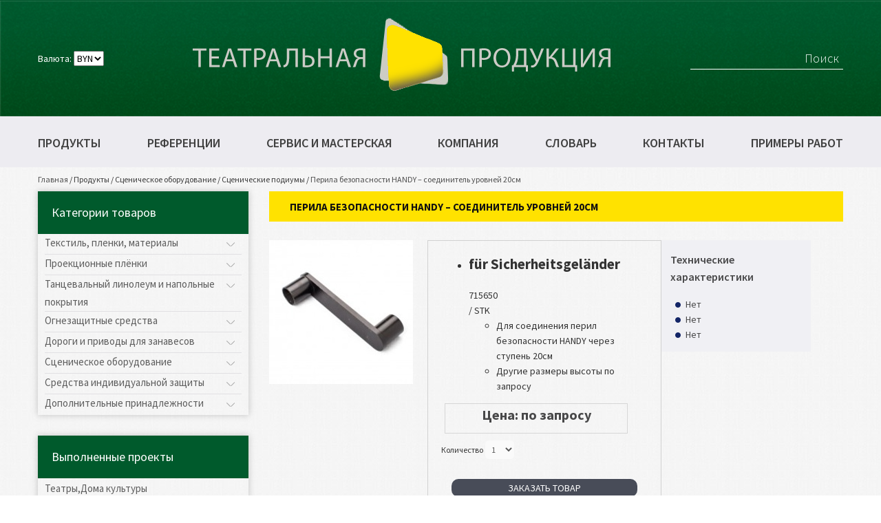

--- FILE ---
content_type: text/html; charset=UTF-8
request_url: http://tuchler.by/produkty/scenicheskoe-oborudovanie/scenicheskie-podiumy/perila-bezopasnosti-handy-soedinitel-urovnej-20sm
body_size: 9395
content:
<!DOCTYPE html>
<!--[if lt IE 7 ]><html class="ie ie6" lang="en"> <![endif]-->
<!--[if IE 7 ]><html class="ie ie7" lang="en"> <![endif]-->
<!--[if IE 8 ]><html class="ie ie8" lang="en"> <![endif]-->
<!--[if (gte IE 9)|!(IE)]><!--><html lang="ru"> <!--<![endif]-->

<head>
<meta http-equiv="Content-Type" content="text/html; charset=UTF-8" /> 
<title>Перила безопасности HANDY – соединитель уровней 20см - Театральная продукция</title>
<base href="http://tuchler.by/" />
<meta name="keywords" content="Перила безопасности HANDY – соединитель уровней 20см" />
<meta name="description" content=""/>
<meta name="robots" content="index, follow" />	
<meta name="HandheldFriendly" content="true"/>
<meta name="apple-mobile-web-app-capable" content="YES" />
<link href='assets/cache/images/logo/32x32-favicon.814.png' rel='icon' type='image/x-icon'/>
<meta name="format-detection" content="telephone=no">
 <meta property="og:image" content=""/>



	<meta http-equiv="X-UA-Compatible" content="IE=edge">
	<meta name="viewport" content="width=device-width, initial-scale=1, maximum-scale=1">

	<link href="https://fonts.googleapis.com/css?family=Source+Sans+Pro:300,400,600,700" rel="stylesheet">
	<link rel="stylesheet" type="text/css" href="/assets/templates/site/css/slick.css"/>
	<link rel="stylesheet" href="/assets/templates/site/libs/bootstrap/css/bootstrap-grid.min.css">

	<link rel="stylesheet" href="/assets/templates/site/css/main.css">
	<link rel="stylesheet" href="/assets/templates/site/css/media.css">

<style>
	.modx_evo_name_in{display:none;}
	#message{    display: block;
    text-align: center;
    color: #fff;}
	.header_currency{color: #fff;}
</style>
<script>
  (function(i,s,o,g,r,a,m){i['GoogleAnalyticsObject']=r;i[r]=i[r]||function(){
  (i[r].q=i[r].q||[]).push(arguments)},i[r].l=1*new Date();a=s.createElement(o),
  m=s.getElementsByTagName(o)[0];a.async=1;a.src=g;m.parentNode.insertBefore(a,m)
  })(window,document,'script','https://www.google-analytics.com/analytics.js','ga');

  ga('create', 'UA-91062648-1', 'auto');
  ga('send', 'pageview');

</script>
<!-- Yandex.Metrika counter -->
<script type="text/javascript">
    (function (d, w, c) {
        (w[c] = w[c] || []).push(function() {
            try {
                w.yaCounter42419574 = new Ya.Metrika({
                    id:42419574,
                    clickmap:true,
                    trackLinks:true,
                    accurateTrackBounce:true,
                    webvisor:true
                });
            } catch(e) { }
        });

        var n = d.getElementsByTagName("script")[0],
            s = d.createElement("script"),
            f = function () { n.parentNode.insertBefore(s, n); };
        s.type = "text/javascript";
        s.async = true;
        s.src = "https://mc.yandex.ru/metrika/watch.js";

        if (w.opera == "[object Opera]") {
            d.addEventListener("DOMContentLoaded", f, false);
        } else { f(); }
    })(document, window, "yandex_metrika_callbacks");
</script>
<noscript><div><img src="https://mc.yandex.ru/watch/42419574" style="position:absolute; left:-9999px;" alt="" /></div></noscript>
<!-- /Yandex.Metrika counter -->


	<style>

		.modx_evo_gal{ list-style: none;  display: inline-block;text-align: center;    margin: 5px;}
		.modx_evo_gal_title{ width: 100%;float: left;text-align: center;    color: #000;font-weight: 600;}
		
		
		.modx_evo_gal_select_opt{
			    width: 43px;
    height: 43px;
    float: left;
    list-style: none;
    margin: 5px;
			    cursor: pointer;
		}
		
		.modx_evo_gal_select_opt:hover{
			    opacity: 0.5;
		}
		
		.modx_evo_active_color{  opacity: 0.5;}
		
		#modx_evo_img_big{max-width:220px;max-height:220px;}
		.dop-product-block {float:none;}
	</style>

</head>

<body>

	<!-- header -->
	
	<header>


		<div id="top-line">
			<div class="container">
				<div class="row">
					<div class="top-line">

					
						<div class="enter-panel">
							<div class="header_currency">
		<form name="currency" action="" method="post">	
			Валюта:
    <select id="currencies" name="currency"  onchange="this.form.submit();" style="        width: 45%;color: #000;">


  <option value="byn" selected="selected">BYN </option>

  <option value="usd"  >USD </option>

  <option value="evro"  >EUR </option>
  <option value="rub"  >RUB </option>


    </select>
	</form>
</div>
						
					
						</div>

						<!-- Logo -->
						<div class="header-logo">
							<a href="http://tuchler.by/"><img src="assets/images/logo/logo_top.png" alt='Театральная продукция'></a>
						</div>

						
						<!-- Search -->
						<div id="search">
							<form method="get" action="search"> 
							<input type="search" name="search" value="Поиск" onfocus="if (this.value == 'Поиск') {this.value=''}" onBlur="if (this.value == '') {this.value='Поиск'}">
							</form>
						</div>

					</div>
				</div>
			</div>
		</div>

		<!-- основное меню -->
		<div id="main-nav">
			<div class="container">
				<div class="row">
					<div class="btn-mobile"></div>
					<div class="nav-wrap">
						<nav>
					<a href="/produkty">Продукты</a>
<a href="/referencii">Референции</a>
<a href="/servis-i-masterskaya">Сервис и мастерская</a>
<a href="/kompaniya">Компания</a>
<a href="/slovar">Словарь</a>
<a href="/kontakty">Контакты</a>
<a href="/primery-rabot">Примеры работ</a>

						</nav>
					</div>
				</div>
			</div>

		</div>
	</header>
	<!-- Контент страницы -->
	<div class="content-page">
		<div class="container">
			<div class="row">

		<div class="bread">
					<div class="col-md-12">
						<span class="B_crumbBox"><span class="B_firstCrumb"><a class="B_homeCrumb" href="/" title="Перейти на главную страницу">Главная</a></span>  /  <a class="B_crumb" href="/produkty" title="Категории товаров">Продукты</a>  /  <a class="B_crumb" href="/produkty/scenicheskoe-oborudovanie" title="">Сценическое оборудование</a>  /  <a class="B_crumb" href="/produkty/scenicheskoe-oborudovanie/scenicheskie-podiumy" title="">Сценические подиумы</a>  /  <span class="B_lastCrumb"><span class="B_currentCrumb">Перила безопасности HANDY – соединитель уровней 20см</span></span></span>
					</div>
				</div>

				<!-- sidebar -->
				
				<!-- sidebar -->
				<div class="sidebar">
					<div class="col-md-3">

						<!-- sidebar -1 -->
						<div class="sidebar-block">
							<h2>Категории товаров</h2>
						<ul><li class="drop-down"><a href="/produkty/tekstil-plenki-materialy">Текстиль, пленки, материалы</a><ul><li><a href="/produkty/tekstil-plenki-materialy/barhat">Бархат</a></li>


<li><a href="/produkty/tekstil-plenki-materialy/molton-sarzha">Мольтон, саржа</a></li>


<li><a href="/produkty/tekstil-plenki-materialy/gotovye-standartnye-formaty">Готовые стандартные форматы</a></li>


<li><a href="/produkty/tekstil-plenki-materialy/dekorativnye-tkani-i-materily-dlya-sozdaniya-effektov">Декоративные ткани и материлы для создания эффектов</a></li>


<li><a href="/produkty/tekstil-plenki-materialy/zerkala-i-zerkalnye-plyonki">Зеркала и зеркальные плёнки</a></li>


<li><a href="/produkty/tekstil-plenki-materialy/gorizonty-dlya-tv-i-studij">Горизонты для ТВ и студий</a></li>


<li><a href="/produkty/tekstil-plenki-materialy/byaz-byaz-mollino">Бязь, бязь Mollino...</a></li>


<li><a href="/produkty/tekstil-plenki-materialy/holsty-dlya-zhivopisi">Холсты для живописи</a></li>


<li><a href="/produkty/tekstil-plenki-materialy/quick-drape-system">Quick Drape System</a></li>


<li><a href="/produkty/tekstil-plenki-materialy/tyul">Тюль</a></li>


<li><a href="/produkty/tekstil-plenki-materialy/setka">Сетка</a></li>


<li><a href="/produkty/tekstil-plenki-materialy/tkani-dlya-zanavesov-i-zatemneniya">Ткани для занавесов и затемнения</a></li>


<li><a href="/produkty/tekstil-plenki-materialy/tenty-i-membrany">Тенты и мембраны</a></li>


<li><a href="/produkty/tekstil-plenki-materialy/materialy-s-akusticheskim-zaklyucheniem">Материалы с акустическим заключением</a></li>


<li><a href="/produkty/tekstil-plenki-materialy/tesma-bahroma-kisti">Тесьма, бахрома, кисти</a></li>


<li><a href="/produkty/tekstil-plenki-materialy/aksessuary">Аксессуары</a></li>


</ul></li>


<li class="drop-down"><a href="/produkty/proekcionnye-plyonki">Проекционные плёнки</a><ul><li><a href="/produkty/proekcionnye-plyonki/materialy-na-pogonazh">Материалы на погонаж</a></li>


<li><a href="/produkty/proekcionnye-plyonki/skruchivayushhiesya-ekrany">Скручивающиеся экраны</a></li>


</ul></li>


<li class="drop-down"><a href="/produkty/tancevalnyj-linoleum-i-napolnye-pokrytiya">Танцевальный линолеум и напольные покрытия</a><ul><li><a href="/produkty/tancevalnyj-linoleum-i-napolnye-pokrytiya/tancevalnyj-linoleum-i-pokrytiya-dlya-sceny">Танцевальный линолеум и покрытия для сцены</a></li>


<li><a href="/produkty/tancevalnyj-linoleum-i-napolnye-pokrytiya/pruzhinyashhij-pol-manero-classic">Пружинящий пол MANERO CLASSIC</a></li>


<li><a href="/produkty/tancevalnyj-linoleum-i-napolnye-pokrytiya/pruzhinyashhij-pol-manero-ultra-lite">Пружинящий пол MANERO ULTRA-LITE</a></li>


<li><a href="/produkty/tancevalnyj-linoleum-i-napolnye-pokrytiya/razbornyj-parket">Разборный паркет</a></li>


<li><a href="/produkty/tancevalnyj-linoleum-i-napolnye-pokrytiya/poloviki">Половики</a></li>


<li><a href="/produkty/tancevalnyj-linoleum-i-napolnye-pokrytiya/pokrytiya-dlya-shou-i-glyancevye-pokrytiya">Покрытия для шоу и глянцевые покрытия</a></li>


<li><a href="/produkty/tancevalnyj-linoleum-i-napolnye-pokrytiya/kovrolin-i-kovrovaya-plitka">Ковролин и ковровая плитка </a></li>


<li><a href="/produkty/tancevalnyj-linoleum-i-napolnye-pokrytiya/iskusstvennaya-trava">Искусственная трава</a></li>


<li><a href="/produkty/tancevalnyj-linoleum-i-napolnye-pokrytiya/aksessuary-dlya-napolnyh-pokrytij">Аксессуары для напольных покрытий</a></li>


</ul></li>


<li class="drop-down"><a href="/produkty/ognezashhitnye-sredstva">Огнезащитные средства</a><ul><li><a href="/produkty/ognezashhitnye-sredstva/ognezashhitnoe-sredstvo-dlya-naturalnyh-volokon">Огнезащитное средство для натуральных волокон</a></li>


<li><a href="/produkty/ognezashhitnye-sredstva/ognezashhitnoe-sredstvo-dlya-solomy">Огнезащитное средство для соломы</a></li>


<li><a href="/produkty/ognezashhitnye-sredstva/ognezashhitnoe-sredstvo-dlya-drevesiny">Огнезащитное средство для древесины</a></li>


<li><a href="/produkty/ognezashhitnye-sredstva/ognezashhitnoe-sredstvo-dlya-smeshannyh-materialov">Огнезащитное средство для смешанных материалов</a></li>


<li><a href="/produkty/ognezashhitnye-sredstva/ognezashhitnoe-sredstvo-dlya-bumagi-i-kartona">Огнезащитное средство для бумаги и картона</a></li>


<li><a href="/produkty/ognezashhitnye-sredstva/ognezashhitnoe-sredstvo-dlya-sinteticheskih-volokon">Огнезащитное средство для синтетических волокон</a></li>


<li><a href="/produkty/ognezashhitnye-sredstva/ognezashhitnye-dobavki-dlya-krasok">Огнезащитные добавки для красок</a></li>


</ul></li>


<li class="drop-down"><a href="/produkty/dorogi-i-privody-dlya-zanavesov1">Дороги и приводы для занавесов</a><ul><li><a href="/produkty/dorogi-i-privody-dlya-zanavesov1/sistema-sbrosa-zanavesa-kabuklip1">Система сброса занавеса KabuKlip</a></li>


<li><a href="/produkty/dorogi-i-privody-dlya-zanavesov1/dorogi-dlya-zanavesov-v-pomeshheniyah">Дороги для занавесов в помещениях</a></li>


<li><a href="/produkty/dorogi-i-privody-dlya-zanavesov1/sistemy-upravleniya-dorog-dlya-zanavesov">Системы управления дорог для занавесов</a></li>


<li><a href="/produkty/dorogi-i-privody-dlya-zanavesov1/dorogi-dlya-zanavesov-v-teatrah-i-na-meropriyatiyah">Дороги для занавесов в театрах и на мероприятиях</a></li>


<li><a href="/produkty/dorogi-i-privody-dlya-zanavesov1/sistemy-skladnyh-zanavesov-raff">Системы складных занавесов Raff</a></li>


</ul></li>


<li class="drop-down"><a href="/produkty/scenicheskoe-oborudovanie">Сценическое оборудование</a><ul><li><a href="/produkty/scenicheskoe-oborudovanie/scenicheskie-podiumy">Сценические подиумы</a></li>


<li><a href="/produkty/scenicheskoe-oborudovanie/cepnye-podyomniki-topkat">Цепные подъёмники TopKAT</a></li>


<li><a href="/produkty/scenicheskoe-oborudovanie/cepnye-podyomniki-cm-lodestar-i-prostar">Цепные подъёмники CM Lodestar и Prostar</a></li>


<li><a href="/produkty/scenicheskoe-oborudovanie/pulty-upravleniya">Пульты управления</a></li>


<li><a href="/produkty/scenicheskoe-oborudovanie/kanatnye-lebyodki">Канатные лебёдки</a></li>


<li><a href="/produkty/scenicheskoe-oborudovanie/scenicheskie-lyuki">Сценические люки</a></li>


<li><a href="/produkty/scenicheskoe-oborudovanie/dorogi-dlya-zanavesov">Дороги для занавесов</a></li>


</ul></li>


<li class="drop-down"><a href="/produkty/sredstva-individualnoj-zashhity">Средства индивидуальной защиты</a><ul><li><a href="/produkty/sredstva-individualnoj-zashhity/sredstva-individualnoj-zashhity1">Средства индивидуальной защиты</a></li>


</ul></li>


<li class="drop-down"><a href="/produkty/dopolnitelnye-prinadlezhnosti">Дополнительные принадлежности</a><ul><li><a href="/produkty/dopolnitelnye-prinadlezhnosti/lenty-shnury-lenty-lipuchki-klipsy-rezinki-spannfix">Ленты, шнуры, ленты-«липучки», клипсы, резинки Spannfix</a></li>


<li><a href="/produkty/dopolnitelnye-prinadlezhnosti/chistyashhie-sredstva">Чистящие средства</a></li>


<li><a href="/produkty/dopolnitelnye-prinadlezhnosti/skotch-gaffa-i-klejkie-lenty">Скотч Gaffa и клейкие ленты</a></li>


<li><a href="/produkty/dopolnitelnye-prinadlezhnosti/kontejnery-dlya-hraneniya-i-transportirovki">Контейнеры для хранения и транспортировки</a></li>


<li><a href="/produkty/dopolnitelnye-prinadlezhnosti/magneto-clixx">Magneto Clixx</a></li>


<li><a href="/produkty/dopolnitelnye-prinadlezhnosti/karmannye-fonariki-led-lenser">Карманные фонарики LED Lenser</a></li>


<li><a href="/produkty/dopolnitelnye-prinadlezhnosti/dorogi-i-privody-dlya-zanavesov">Дороги и приводы для занавесов</a></li>


</ul></li>


</ul>
						</div>

						<!-- sidebar -2 -->
						<div class="sidebar-block">
							<h2>Выполненные проекты</h2>
											<ul><li><a href="/primery-rabot/teatry">Театры,Дома культуры</a></li>
</ul>
						</div>

					</div>
				</div>

				<!-- Content -->
				<div class="col-md-9">
					<div class="content">

						<!-- Name page -->
						<div class="name-page card-page">
							<h1>Перила безопасности HANDY – соединитель уровней 20см</h1>
							<span> </span>
						</div>

						<div class="card-wrap">

							<!-- Card Slider -->
							<div class="card-slider" style="    width: 220px;">
						
									<img src="assets/cache/images/264x240-stufenverbinder_handy_sicherheit.535.jpg" alt="slider-card" id="modx_evo_img_big">
							
								<ul class="modx_evo_color_list" style="    -webkit-padding-start: 4px;">


									
									
								</ul>
									
									
				
							</div>

							<!-- Descr card -->
							<div class="card-descr">
								<ul>
<li>
<div class="product-subname">
<h2>f&uuml;r Sicherheitsgel&auml;nder</h2>
</div>
<div class="product-number">
<div class="product-sku">715650</div>
<div class="product-fsd">/ STK</div>
</div>
<div class="short-description">
<div class="std">
<ul>
<li>Для соединения перил безопасности HANDY через ступень 20см</li>
<li>Другие размеры высоты по запросу</li>
</ul>
</div>
</div>
</li>
</ul>
							

							<div class="dop-product-block"><span class="modx_evo_siggg">Цена: по запросу</span></div>
								<div class="sort-zakaz">

							

									<div class="collection-sort">
										<label>Количество</label>
										<select name="count_is" id="modx_evo_count_is">
											<option value="1">1</option>
											<option value="2">2</option>
											<option value="3">3</option>
											<option value="4">4</option>
												<option value="5">5</option>
												<option value="6">6</option>
												<option value="7">7</option>
												<option value="8">8</option>
												<option value="9">9</option>
												<option value="10">10</option>
										</select>
									</div>

								</div>

								<!-- Attention!!! -->
							

								<div class="open-form">
									<a class="btn-form" href="produkty/scenicheskoe-oborudovanie/scenicheskie-podiumy/perila-bezopasnosti-handy-soedinitel-urovnej-20sm#">Заказать товар</a>
								</div>
							</div>
							
							<!-- Technical -->
							<div class="tech-card">
								<h3>Технические характеристики</h3>

								<ul>
									
									<li>Нет</li><li>Нет</li><li>Нет</li>
						
								</ul>
							</div>

						</div>

						<!-- Dop block -->
						<div class="dop-block">
							<h2>Похожие товары</h2>
							<div class="dop-product">

					


					<div class="dop-product-block">
									<img src="assets/cache/images/264x240-befestigungskit_holzblende_einhaken_800x800.535.jpg" alt="#">
									<p>Нижняя поддержка HANDY - наценка</p>
									<a href="produkty/scenicheskoe-oborudovanie/scenicheskie-podiumy/nizhnyaya-podderzhka-handy-nacenka">Перейти</a>
								</div><div class="dop-product-block">
									<img src="assets/cache/images/264x240-handy_buchenplatte.535.jpg" alt="#">
									<p>Подиум для сцены HANDY Standard Pro</p>
									<a href="produkty/scenicheskoe-oborudovanie/scenicheskie-podiumy/podium-dlya-sceny-handy-standard-pro1">Перейти</a>
								</div><div class="dop-product-block">
									<img src="assets/cache/images/264x240-buhnenpodest_steckfuss.535.jpg" alt="#">
									<p>Вставные ножки HANDY фиксированной высоты</p>
									<a href="produkty/scenicheskoe-oborudovanie/scenicheskie-podiumy/vstavnye-nozhki-handy-fiksirovannoj-vysoty">Перейти</a>
								</div>

							</div>
						</div>

						<!-- Dop block -->
						<div class="dop-block">
							<h2>С этим покупают</h2>
							<div class="dop-product">
								
								

							</div>
						</div>

					</div>
				</div>

			</div>
		</div>
	</div>

<footer>
		<div id="footer">
			<div class="container">
				<div class="row">
					<div class="footer">

				
						<div class="information">

						
<div class="address">Республика Беларусь, г.Минск, ул.Калинина, 3, 1 &laquo;A&raquo;</div>
<div class="phones">
<p><span>Velcom:</span> +375 (29) 611-80-74</p>
<p><span>Тел.:</span> +375 (17)&nbsp;30-30-397</p>
<p><span>Тел./факс:</span> +375 (17) 30-30-398</p>
</div>
<div class="mails"><span>E-mail:</span> &nbsp;<a href="mailto:info@tuchler.by">info@tuchler.by</a><br /> <a href="mailto:olga@teatrprod.by">olga@teatrprod.by</a></div>
						</div>
						
		
						<div class="logos">
							
							<img src="assets/images/logo/logo_2.png" alt="Театральная продукция"><img src="assets/images/logo/logo-footer-2.png" alt="Театральная продукция">
					
						</div>

				
						<div class="oplata">
							<div class="sposob">
								<h3>Способы оплаты</h3>
							
								<span class="nal" style="    float: left;    text-align: center;"><img src="assets/cache/images/logo/35x35-nal.4f3.png" style="min-height: 35px;"><br>Наличный расчет</span><span class="nal" style="    float: left;    text-align: center;"><img src="assets/cache/images/logo/35x35-beznal.4f3.png" style="min-height: 35px;"><br>Безналичный расчёт</span>
								
							
							</div>

							<div class="copy">
								<p> OOO «Театральная продукция»</p>
								<a href="http://www.teatrprod.by" target="_blank"><span>www.teatrprod.by</span></a>
							</div>
						</div>

						
					</div>
				</div>
			</div>
		</div>
	</footer>


	<!-- Popup FORM -->
	<div id="popup">
		<div class="popup-form">
			<div class="contacts-form-wrap">
				<div class="contacts-form">
					<div class="close"><img src="/assets/templates/site/img/close.jpg" alt="close popup"></div>
					<h3>Форма заказа</h3>
<div id="modx_evo_form_orders">
			
	<form action="produkty/scenicheskoe-oborudovanie/scenicheskie-podiumy/perila-bezopasnosti-handy-soedinitel-urovnej-20sm" method="post" id="formorder">
			<input type="text" name="pagetitle" class="modx_evo_name_in" value="Перила безопасности HANDY – соединитель уровней 20см " />
	<input type="text" name="price" class="modx_evo_name_in" value="Цена: по запросу" />
		<input type="text" name="ulrtovar" class="modx_evo_name_in" value="produkty/scenicheskoe-oborudovanie/scenicheskie-podiumy/perila-bezopasnosti-handy-soedinitel-urovnej-20sm" />
		<textarea name="content" id="" cols="30" class="modx_evo_name_in" rows="5" style="display: none;">&lt;ul&gt;
&lt;li&gt;
&lt;div class=&quot;product-subname&quot;&gt;
&lt;h2&gt;f&amp;uuml;r Sicherheitsgel&amp;auml;nder&lt;/h2&gt;
&lt;/div&gt;
&lt;div class=&quot;product-number&quot;&gt;
&lt;div class=&quot;product-sku&quot;&gt;715650&lt;/div&gt;
&lt;div class=&quot;product-fsd&quot;&gt;/ STK&lt;/div&gt;
&lt;/div&gt;
&lt;div class=&quot;short-description&quot;&gt;
&lt;div class=&quot;std&quot;&gt;
&lt;ul&gt;
&lt;li&gt;Для соединения перил безопасности HANDY через ступень 20см&lt;/li&gt;
&lt;li&gt;Другие размеры высоты по запросу&lt;/li&gt;
&lt;/ul&gt;
&lt;/div&gt;
&lt;/div&gt;
&lt;/li&gt;
&lt;/ul&gt;</textarea>
	
	
	<input type="text" name="color" class="modx_evo_name_in" id="color_val" value="" />
		<input type="text" name="count" class="modx_evo_name_in" id="count_val" value="" />
	
	
						<label for="user-name" >
							<input type="text" name="name" class="modx_evo_user-name" id="user-name" placeholder="Ваше имя" required="" value="" />
						</label>
						<label for="mail" >
							<input type="email" name="email" id="mail" placeholder="Ваш E-mail" required=""  value="" />
						</label>
						<label for="tel" >
							<input type="tel" name="tel" id="tel" placeholder="Ваш телефон" required=""  value="" />
						</label>
						<label for="" >
							<textarea name="comments" id="" cols="30" rows="5" placeholder="Интересующая услуга или товар..." ></textarea>
						</label>
					
						<input type="submit" class="button" value="заказать товар">
					<input type="hidden" name="formid"  value="formorder" /></form>
					</div>
				</div>
			</div>
		</div>
	</div>




<!--[if lt IE 9]>
	<script src="/assets/templates/site/libs/html5shiv/es5-shim.min.js"></script>
	<script src="/assets/templates/site/libs/html5shiv/html5shiv.min.js"></script>
	<script src="/assets/templates/site/libs/html5shiv/html5shiv-printshiv.min.js"></script>
	<script src="/assets/templates/site/libs/respond/respond.min.js"></script>
	<![endif]-->

	<script src="/assets/templates/site/libs/jquery/jquery-1.11.2.min.js"></script>
	<script type="text/javascript" src="/assets/templates/site/js/slick.min.js"></script>
	<script src="/assets/templates/site/js/common.js"></script>
	
	
	   <script>
$(function() {
  $('.error').hide();
  
var modxnotreger = false;

jQuery('#formorder').submit(function(e){
	e.preventDefault();
	
	if(!modxnotreger) {

			modxnotreger = true;
	
    $('.error').hide();
		
	  var name = $(".modx_evo_user-name").val();
		if (name == "") {
 
      $("input#user-name").focus();
      return false;
    }
		
		

	  
		 var m_method=$(this).attr('method');
            var m_action=$(this).attr('action');
	
	 var m_data=$(this).serialize();
		
		$.ajax({
   
         type: m_method,
                url: m_action,
                data: m_data,
	
      success: function(gfdgfd) {
       $('#modx_evo_form_orders').html("<div id='message'></div>");
        $('#message').html("<h2>Ваша заявка отправлена!</h2>")
        .append("<p></p>")
        .hide()
        .fadeIn(1500, function() {
			var count = $('#checkmark').size();
			if(!count){

			$('#message').append("<img id='checkmark' class='modx-evo-left' src='/assets/templates/site/md/check.png' />");
			
			}

        }); 
		modxnotreger = false;
      }
     });
    return false;
	
	}

	  });
});
			
			  
</script>
	
	
		  <script language="javascript" type="text/javascript"> 
 $(document).ready(function(){
	 
	 var start_color =  $("#color_sele").val();
	     $("#color_val").val(start_color);  
	 
	 

	 
	 
	  	  $( "#color_sele" ).change(function() {
		  
  
	   var value = $(this).val();

     $("#color_val").val(value);
			   
			      
		     var valectt = $(':selected', this).data('id');
			    var img_url = $(':selected', this).data('url');
		  
		  console.log(valectt);
			  
			    if($('.modx_evo_gal_select_opt').hasClass('modx_evo_active_color')){
					 $('.modx_evo_gal_select_opt').removeClass('modx_evo_active_color');
					
			  $('#'+valectt).addClass('modx_evo_active_color');
					
					$('#modx_evo_img_big').attr('src', img_url);
		   
		   
				}else{
						$('#modx_evo_img_big').attr('src', img_url);
				
				  $('#'+valectt).addClass('modx_evo_active_color');
				}
		   
								   
												   
												 
		  
});
	 
	
	 
	 $(".modx_evo_color_list").on("click", ".modx_evo_gal_select_opt", function(){
		 
	$(".modx_evo_color_list .modx_evo_gal_select_opt").removeClass("modx_evo_active_color"); 
		 	 $('#color_sele option').removeAttr("selected");
	$(this).addClass("modx_evo_active_color"); 
		 
		         var sabastyan =  $(this).attr("id");
		  var sabastyan_name =  $(this).data("name");

	$('#modx_evo_img_big').attr('src', $(this).data('url'));
		 $('#color_sele  [data-id='+sabastyan+']').prop('selected', true);
		 
		   

     $("#color_val").val(sabastyan_name);
		
		 //.attr("selected", "selected")	 
		 
});
 
	 
	
	 
 
	  
	  
});
    </script>
	
	
	
	
	  <script language="javascript" type="text/javascript"> 
 $(document).ready(function(){
	 
	 var start_color =  $("#color_sele").val();
	     $("#color_val").val(start_color);  
	 
	 
	 var start_count =$("#modx_evo_count_is").val(); 
	  $("#count_val").val(start_count);  
	 
	 
 
	  $( "#color_sele" ).change(function() {
		  
     var value = $(this).val();

     $("#color_val").val(value);
		  
		  
});
	 
	 	  $( "#modx_evo_count_is" ).change(function() {
		  
     var value_d = $(this).val();

     $("#count_val").val(value_d);
		  
		  
});

	  
	  
});
    </script>
	
		
		

</body>
</html>

--- FILE ---
content_type: text/css
request_url: http://tuchler.by/assets/templates/site/css/main.css
body_size: 4500
content:
*::-webkit-input-placeholder {
	color: #343434;
	opacity: 0.54;
	font-size: 16px;
}
*:-moz-placeholder {
	color: #343434;
	opacity: 0.54;
	font-size: 16px;
}
*::-moz-placeholder {
	color: #343434;
	opacity: 0.54;
	font-size: 16px;
}
*:-ms-input-placeholder {
	color: #343434;
	opacity: 0.54;
	font-size: 16px;
}

body input:focus:required:invalid,
body textarea:focus:required:invalid {
	
}
body input:required:valid,
body textarea:required:valid {
	
}

body {
	font-size: 14px;
	min-width: 320px;
	position: relative;
	line-height: 1.6;
	font-family: 'Source Sans Pro', sans-serif;
	overflow-x: hidden;
}

.bread{
	height: 35px;
	color: #d4d5d6;
	font-size: 12px;
}
.bread span,
.bread a{
	line-height: 35px;
	//color: #d4d5d6;
	color: #101010;
	font-size: 12px;
	//text-transform: uppercase;
	opacity:0.9;
}
#top-line{
	//border-top: 4px solid #005A2C;
	border-top: 1px solid #00572D;
	background: url("../img/bg/header.jpg");
	background-repeat: no-repeat;
	background-size: cover;
}
.top-line{
	padding: 0px 0;
	display: -webkit-box;
	display: -ms-flexbox;
	display: flex;
	-webkit-box-pack: justify;
	-ms-flex-pack: justify;
	justify-content: space-between;
	-webkit-box-align: center;
	-ms-flex-align: center;
	align-items: center;
}
.enter-panel span{
	display: block;
}
.enter-panel span:first-child{
	padding-bottom: 20px;
}
#regis,
#enter{
	color: #a2a3a5;
	font-size: 18px;
	font-weight: 600;
	position: relative;
	padding-left: 33px;
	text-transform: uppercase;
}
#regis{
	color: #fff;
}
#enter:before{
	content: url("../img/icon-enter.png");
	position: absolute;
	left: 0;
	top: 0px;
}
#regis:before{

	position: absolute;
	left: 0;
	top: 0px;
}
#search input{
	outline: none;
	font-weight: 300;
	font-size: 18px;
	text-align: right;
	background: transparent;
	border: none;
	color: #fff;
	border-bottom: 1px solid #fff;
}

/* nav */
.btn-mobile{
	display: none;
}
#main-nav{
	background-color: #edecf1;
	padding: 30px 0 26px;
	position: relative;
}
#main-nav nav{
	display: -webkit-box;
	display: -ms-flexbox;
	display: flex;
	-webkit-box-pack: justify;
	-ms-flex-pack: justify;
	justify-content: space-between;
	-webkit-box-align: center;
	-ms-flex-align: center;
	align-items: center;
}
#main-nav nav a{
	font-size: 18px;
	font-weight: 600;
	color: #404040;
	line-height: 1;
	text-transform: uppercase;
}
#main-nav nav a.active,
#main-nav nav a:hover{
	color: #a2a3a5;
	text-decoration: none;
}
.btn-mobile{
	background: url("../img/menu-btn.png");
	background-repeat: no-repeat;
	background-size: cover;
	width: 35px;
	height: 35px;
	cursor: pointer;
	margin-left: 15px;
}

/* Content */
.content-page{
	/*padding-top: 35px;*/
	background: url("../img/bg/main.jpg");
}
.content-page .container{
	padding: 0;
}
.content{
	//padding-bottom: 85px;
	padding-bottom: 0px;
	    margin-top: 0px;
}
.sidebar-block{
	margin-bottom: 30px;
	box-shadow: 0px 0px 9px rgba(102, 102, 102, 0.36);
	-moz-box-shadow: 0px 0px 9px rgba(102, 102, 102, 0.36);
	-webkit-box-shadow: 0px 0px 9px rgba(102, 102, 102, 0.36);
}
.sidebar-block h2{
	color: #fff;
	font-size: 18px;
	font-weight: normal;
	line-height: 1;
	margin: 0;
	background: #005A2C;
	padding: 22px 0 22px 20px;
}
.content-page .col-md-3 {
	width: 28%;
}
.content-page .col-md-9 {
	width: 72%;
}
.sidebar-block > ul{
	padding: 0;
	list-style-type: none;
	margin: 0;
	padding: 0 10px;
}
.sidebar-block > ul > li{
	border-bottom: 1px solid #e1e0e3;
	min-height: 30px;
	line-height: 26px;
	display: -webkit-box;
	display: -ms-flexbox;
	display: flex;
	-webkit-box-align: start;
	-ms-flex-align: start;
	align-items: flex-start;
	-webkit-box-orient: vertical;
	-webkit-box-direction: normal;
	-ms-flex-direction: column;
	flex-direction: column;
	-webkit-box-pack: center;
	-ms-flex-pack: center;
	justify-content: center;
}
.sidebar-block > ul > li:last-child{
	border-bottom: none;
}
.sidebar-block li a{
	color: #101010;
	opacity: 0.66;
	//font-size: 18px;
	font-size: 15px;
	//line-height: 1;
	//padding: 0 25px 0 10px;
	padding: 0px 14px 0 0px;
}
.drop-down a.active,
.sidebar-block li a:hover{
	color: #3c3c3c;
	opacity: 0.87;
	text-decoration: none;
}
.drop-down > ul{
	display: none;
}
.drop-down{
	position: relative;
	display: block !important;
}
.drop-down:after{
	content: url("../img/icon-dropdown.png");
	position: absolute;
	right: 10px;
	top: 0;
	cursor: pointer;
}
.drop-down ul li{
	line-height: 25px;
}
.drop-down ul li a{
	color: #101010;
	line-height: 1;
	//opacity: 0.32;
	opacity: 0.9;
}
.drop-down ul li a:hover{
	color: #005A2C;
	opacity: 0.53;
}
.drop-down ul{
	list-style-type: none;
	margin: 0;
	padding: 0;
	padding-bottom: 10px;
}
.drop-down ul li{
	padding: 0;
}

/* slider */
#slider-main{
	margin-bottom: 40px;
}
.slide{
	position: relative;
	max-height: 335px;
	overflow-y: hidden;
}
.slide img{
	max-width: 100%;
	height: inherit;
}
.slide-text{
	position: absolute;
	padding: 0 50px;
	top: 32%;
}
.slide-text p{
	font-size: 24px;
	font-weight: 500;
	text-align: center;
	color: #fff;
}

/* categories */
.categories{
	display: flex;
	flex-wrap: wrap;
	justify-content: space-between;
	}
.category-block{
	width: 266px;
	margin-bottom: 20px;
	margin-top: 35px;
	}
.category-block img{
	max-width: 100%;
	height: 178px;
}
.category-block p{
	color: #fff;
	font-size: 15px;
	font-weight: 600;
	background: #484c58;
	margin: 0;
	text-align: center;
	text-transform: uppercase;
	height: 75px;
	line-height: 1.3;
	display: -webkit-box;
	display: -ms-flexbox;
	display: flex;
	-webkit-box-align: center;
	-ms-flex-align: center;
	align-items: center;
	-webkit-box-pack: center;
	-ms-flex-pack: center;
	justify-content: center;
}

.dop-block h2{
	color: #fff;
	font-size: 18px;
	font-weight: 600;
	background: #005A2C;
	height: 50px;
	line-height: 50px;
	padding-left: 35px;
	text-transform: uppercase;
}
.dop-product{
	display: -webkit-box;
	display: -ms-flexbox;
	display: flex;
	-webkit-box-pack: justify;
	-ms-flex-pack: justify;
	justify-content: space-between;
	-ms-flex-wrap: wrap;
	flex-wrap: wrap;
}
.dop-product-block{
	border: 1px solid #d6d6d6;
	width: 266px;
	//padding-bottom: 20px;
	padding-bottom: 0px;
	float: left;
    margin: 5px;
	padding-bottom: 10px;
}
.dop-product-block img{
	//max-width: 100%;
	width: 100%;
	padding: 5px;
	//height: 240px;
}
.dop-product-block p {
    color: #484849;
    font-size: 12px !important;
    font-weight: bold;
    text-align: center;
    line-height: 1.3;
    margin-bottom: 0;
    height: 50px;
    overflow: hidden;
}
.dop-product-block > span{
	color: #484849;
	font-size: 20px;
	font-weight: 700;
	text-align: center;
	display: block;
}
.dop-product-block span span{
	font-size: 18px;
	font-weight: 600;
}
.btn-form,
.dop-product-block a{
	background: #484c58;
	font-size: 14px;
	color: #fff;
	text-align: center;
	border-radius: 10px;
	text-transform: uppercase;
	display: block;
	height: 26px;
	line-height: 26px;
	margin:15px;
}
.btn-form:hover,
.look-more a:hover,
.dop-product-block a:hover{
	opacity: 0.95;
	color: #fff;
	text-decoration: none;
}
.dop-product-block-wrap a:hover{
	text-decoration: none;
}
.look-more{
	padding-bottom: 35px;
	padding-top: 45px;
}
.look-more a {
    text-transform: uppercase;
    font-size: 16px;
    font-weight: bold;
    text-align: center;
    height: 44px;
    display: block;
    width: 270px;
    line-height: 44px;
    margin: 0 auto;
    border: px solid #999;
    border-radius: 5px;
    -moz-border-radius: 5px;
    -webkit-border-radius: 5px;
    background: #FFE200;
    color: #484C58;
}
.look-more a:hover{
	color: #101010;
	}

/* footer */
footer{
	border-top: 11px solid #005A2C;
	background: #484c58;
	padding: 30px 0 40px;
}
.footer{
	display: -webkit-box;
	display: -ms-flexbox;
	display: flex;
	-webkit-box-pack: justify;
	-ms-flex-pack: justify;
	justify-content: space-between;
}
.information{
	width: 275px;
	color: #f9f9f9;
	font-size: 15px;
	//text-transform: uppercase;
}
.information p{
	margin: 0;
	line-height: 1.4;
}
.information span{
	//font-weight: bold;
	font-family: 'Source Sans Pro', sans-serif;
	font-size: 15px;
}
.information .phones{
	padding: 22px 0;
}
.logos{
	padding-top: 20px;
}
.oplata{
	width: 240px;
}
.oplata h3{
	font-size: 14px;
	color: #f9f9f9;
	font-weight: bold;
	text-align: center;
	margin: 0;
	position: relative;
	padding-bottom: 60px;
	text-transform: uppercase;
}
.oplata h3:before{
	content: url("../img/oplata-left.png");
	position: absolute;
	left: 0;
	top: 7px;
}
.oplata h3:after{
	content: url("../img/oplata-right.png");
	position: absolute;
	right: 0;
	top: 7px;
}
.sposob span{
	color: #f9f9f9;
	opacity: 0.37;
	font-size: 10px;
	text-transform: uppercase;
	position: relative;
}
.sposob span:last-child{
	padding-left: 17px;
}

.bez:before{
	content: url("../img/beznal.png");
	position: absolute;
	left: 0px;
	right: 0px;
	margin: 0 auto;
	width: 30px;
	top: -35px;
}
.copy{
	padding-top: 43px;
	font-size: 14px;
	color: #f9f9f9;
	text-align: right;
	//text-transform: uppercase;
	float:left;
}
.copy p{
	margin: 0;
}
.copy span:hover{
	color: #A39327;
	//font-weight: 300;
}
.name-page h1{
	//font-size: 18px;
	 font-size: 15px;
	font-weight: bold;
	color: #101010;
	//height: 62px;
	height: 44px;
	background: #FFE200;
	line-height: 45px;
	padding-left: 30px;
	text-transform: uppercase;
	//margin: 0;
	//margin-bottom: 27px;
	margin-top: 0px;
    margin-bottom: 19px;
}
.categories-page{
	background: #FFE200;
	display: flex;
	justify-content: space-between;
	align-items: center;
	margin-bottom: 27px;
}
.categories-page h1{
	margin-bottom: 0;
	line-height: 1;
	padding-top: 13px;
}
.categories-page h1 span{
	display: block;
	font-size: 12px;
	opacity: 0.7;
	padding-top: 5px;
}
.descr-products-wrap{
	padding-bottom: 10px;
}
.descr-products{
	padding-left: 30px;
	border: 1px solid #e3e3e5;
	background: url("../img/bg/descr-products.jpg");
	//margin-bottom: 20px;
	margin-bottom: -26px;
}
.descr-products h2{
	color: #343434;
	font-size: 18px;
	font-weight: bold;
	text-transform: uppercase;
}
.descr-products p{
	font-size: 18px;
	color: #343434;
	line-height: 1.3;
	margin-top: 10px;
}
.products-wrap .category-block {
	width: 197px;
}
.products-wrap .category-block img {
	max-width: 100%;
	height: 135px;
}
.products-wrap .category-block p {
	font-size: 12px;
}
.dictionary-wrap .descr-products{
	margin: 0;
}
.dictionary-wrap,
.reference-wrap{
	//padding-bottom: 30px;
	padding-bottom: 5px;
	cursor: pointer;
}
.dictionary-wrap h2,
.reference-wrap h2{
	margin: 10px 0;
	position: relative;
}
.dictionary-wrap h2:after,
.reference-wrap h2:after{
	content: url("../img/icon-drop.png");
	background-repeat: no-repeat;
	position: absolute;
	right: 20px;
}
.dictionary-wrap .dop-dictionary-hidden,
.reference-wrap .dop-product-hidden{
	display: none;
}
.dictionary-wrap h3{
	color: #2b2a2a;
	font-size: 16px;
	font-weight: bold;
}
.dictionary-wrap p{
	color: #2b2a2a;
	font-size: 16px;
	line-height: 18px;
}
.dop-dictionary-hidden{
	padding: 0 20px;
	border: 1px solid #e3e3e5;
	border-top: none;
}
.about-company-wrap h2{
	background: #005A2C;
	color: #fff;
	font-size: 21px;
	text-align: center;
	font-weight: bold;
	height: 36px;
	margin-top: 0;
	margin-bottom: 10px;
}
.about-company-wrap{
	border: 1px solid #d1d1d1;
	margin-bottom: 30px;
	width: 49%;
}
.about-company{
	padding: 0 13px;
}
.about-company h3{
	text-align: center;
	margin-top: 0;
	font-size: 18px;
	font-weight: 600;
}
.company,
.service{
	display: -webkit-box;
	display: -ms-flexbox;
	display: flex;
	-ms-flex-wrap: wrap;
	flex-wrap: wrap;
	-webkit-box-align: baseline;
	-ms-flex-align: baseline;
	align-items: baseline;
	-webkit-box-pack: justify;
	-ms-flex-pack: justify;
	justify-content: space-between;
}
.company .about-company-wrap {
	width: 33%;
}
.company .about-company-wrap:last-child p {
	text-align: center;
}
.categories-list{
	
	flex-wrap: wrap;
	justify-content: space-between;
}
.dop-product-block{
	//margin-bottom: 25px;
	margin-top:6px;
}
.cat-descr{
	padding: 0 14px 0 20px;
}
.cat-descr p{
	text-align: left;
	line-height: 1;
}
.cat-descr span{
	font-size: 14px;
	opacity: 0.57;
	line-height: 18px;
	display: block;
	margin: 10px 0;
	    height: 36px;
    overflow: hidden;
}
.cat-links{
	display: flex;
	justify-content: space-between;
}
.cat-links a{
	margin: 0;
}
.cat-links a:first-child{
	background: none;
}
.cat-links a:last-child{
	padding: 1px 13px;
	height: 27px;
}
.descr-link{
	position: relative;
	top: -1px;
}
.descr-link a:first-child{
	color: #343434;
	font-size: 12px;
	background: #fafafa;
	//padding: 10px 15px;
	padding: 9px 3px;
	border-radius: 5px;
}
.descr-link a:last-child{
	color: #fff;
	font-size: 12px;
	background: #005A2C;
	//padding: 10px 35px;
	padding: 9px 18px;
	border-radius: 5px;
	//margin-left: 15px;
	margin: 9px;
}
.descr-link a:last-child:hover{
	background: #101010;
	text-decoration: none;
}
.descr-link a:first-child:hover{
	text-decoration: none;
	background: #efefef;
}
.sort{
	font-size: 12px;
	color: #343434;
	display: flex;
	align-items: center;
}
.collection-sort{
	padding-right: 18px;
	    margin-top: 5px;
}
.collection-sort select{
	//margin-left: 5px;
	margin-left: 1px;
	background: #fafafa;
	border: none;
	border-radius: 5px;
	padding: 5px;
	outline: none;
	color: #555;
}
.contact{
	padding-top: 50px;
}
.contact p{
	line-height: 1.3;
}
.contacts-wrap{
	display: flex;
}
.contacts-form-wrap{
	width: 418px;
}
.contacts-form{
	border: 1px solid #ebebeb;
	padding: 0 22px 40px;
}
.contacts-form h3{
	color: #343434;
	opacity: 0.73;
	font-size: 18px;
	font-weight: 600;
	text-align: center;
	text-transform: uppercase;
}
.contacts-form label{
	display: block;
	border-radius: 5px;
	-moz-border-radius: 5px;
	-webkit-border-radius: 5px;
}
.contacts-form label textarea,
.contacts-form label input{
	width: 100%;
	border: none;
	border-radius: 5px;
	margin-bottom: 7px;
	padding-left: 15px;
	outline: none;
}
.contacts-form label input{
	height: 40px;
}
input[type="button"]{
	background: #484c58;
	border: none;
	border-radius: 5px;
	height: 40px;
	color: #fff;
	font-size: 16px;
	text-transform: uppercase;
	font-weight: 600;
	width: 100%;
	text-align: center;
}
.card-page h1{
	margin-bottom: 0;
}
.card-page span{
	color: #343434;
	opacity: 0.7;
	font-size: 18px;
	display: block;
	margin-right: 25px;
}
.card-page{
	margin-bottom: 27px;
	background: #FFE200;
	display: -webkit-box;
	display: -ms-flexbox;
	display: flex;
	-webkit-box-align: center;
	-ms-flex-align: center;
	align-items: center;
	-webkit-box-pack: justify;
	-ms-flex-pack: justify;
	justify-content: space-between;
}
.card-wrap{
	display: -webkit-box;
	display: -ms-flexbox;
	display: flex;
	-webkit-box-align: start;
	-ms-flex-align: start;
	align-items: flex-start;
	padding-bottom: 20px;
}
.card-descr{
	border: 1px solid #d1d1d1;
	padding: 0px 19px 22px;
	width: 340px;
	margin-left: 10px;
}
.card-descr p{
	font-size: 16px;
	color: #484849;
	line-height: 1.3;
}
.card-descr p.dop-descr{
	color: #9a9a9a;
}
.sort-zakaz{
	font-size: 12px;
	display: -webkit-box;
	display: -ms-flexbox;
	display: flex;
	-webkit-box-pack: justify;
	-ms-flex-pack: justify;
	justify-content: space-between;
	-webkit-box-align: center;
	-ms-flex-align: center;
	align-items: center;
	padding-bottom: 14px;
}
.attention h4{
	color: #005A2C;
	opacity: 0.5;
	font-size: 10px;
	text-transform: uppercase;
	text-align: center;
}
.tech-card{
	background: #f0f0f4;
}
.tech-card h3{
	color: #484849;
	font-size: 16px;
	font-weight: 600;
	padding-left: 6%;
}
.tech-card ul{
	padding-left: 35px;
}
.tech-card ul li{
	color: #484849;
	font-size: 14px;
	list-style-image: url("../img/point-li.png");
}
#popup .contacts-form {
	background: #484c58;
	border: none;
	padding: 20px 90px 40px;
}
#popup input[type="button"] {
	background: #FFE200;
}
#popup .contacts-form h3 {
	color: #fff;
}
#popup{
	display: none;
	position: absolute;
	left: 0;
	right: 0;
	top: 0;
	height: 100%;
	margin: 0 auto;
	width: 100%;
	background: rgba(153, 153, 153, 0.63);
}
.popup-form{
	top: 10%;
	position: relative;
}
	#popup input[type="submit"] {
    background: #FFE200;
}
	
		input[type="submit"] {
    background: #484c58;
    border: none;
    border-radius: 5px;
    height: 40px;
    color: #101010;
    font-size: 16px;
    text-transform: uppercase;
    font-weight: 600;
    width: 100%;
    text-align: center;
}
#popup .contacts-form-wrap {
	margin: 0 auto;
	max-width: 700px;
	width: 700px;
}
.close{
	display: block;
	cursor: pointer;
	width: 19px;
	height: 19px;
	float: right;
	position: relative;
	right: -30px;
}
.modx_evo_siggg {color:#005A2C;}



--- FILE ---
content_type: text/plain
request_url: https://www.google-analytics.com/j/collect?v=1&_v=j102&a=507459743&t=pageview&_s=1&dl=http%3A%2F%2Ftuchler.by%2Fprodukty%2Fscenicheskoe-oborudovanie%2Fscenicheskie-podiumy%2Fperila-bezopasnosti-handy-soedinitel-urovnej-20sm&ul=en-us%40posix&dt=%D0%9F%D0%B5%D1%80%D0%B8%D0%BB%D0%B0%20%D0%B1%D0%B5%D0%B7%D0%BE%D0%BF%D0%B0%D1%81%D0%BD%D0%BE%D1%81%D1%82%D0%B8%20HANDY%20%E2%80%93%20%D1%81%D0%BE%D0%B5%D0%B4%D0%B8%D0%BD%D0%B8%D1%82%D0%B5%D0%BB%D1%8C%20%D1%83%D1%80%D0%BE%D0%B2%D0%BD%D0%B5%D0%B9%2020%D1%81%D0%BC%20-%20%D0%A2%D0%B5%D0%B0%D1%82%D1%80%D0%B0%D0%BB%D1%8C%D0%BD%D0%B0%D1%8F%20%D0%BF%D1%80%D0%BE%D0%B4%D1%83%D0%BA%D1%86%D0%B8%D1%8F&sr=1280x720&vp=1280x720&_u=IEBAAEABAAAAACAAI~&jid=1405185683&gjid=777975751&cid=1560332966.1768980979&tid=UA-91062648-1&_gid=206794282.1768980979&_r=1&_slc=1&z=1694325599
body_size: -448
content:
2,cG-DSHB65HQBP